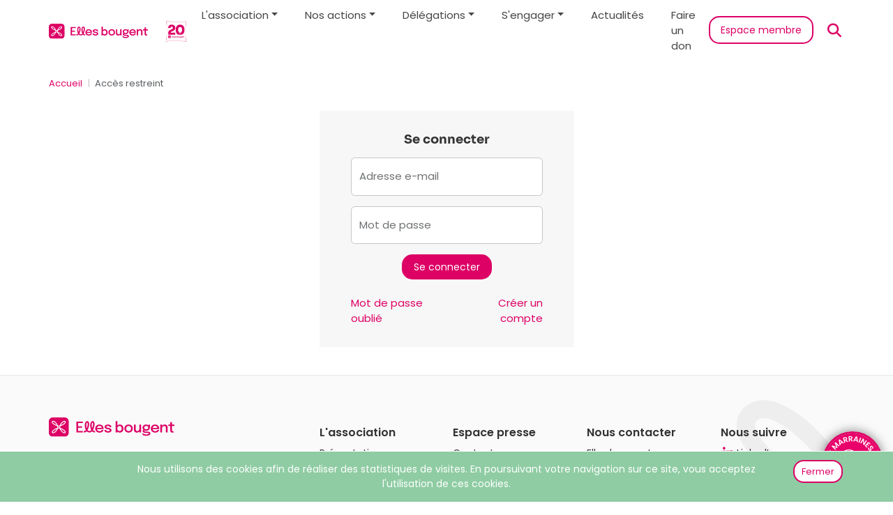

--- FILE ---
content_type: text/html; charset=UTF-8
request_url: https://www.ellesbougent.com/compte/connexion/?pg=/agenda/actualites/anne-laure-peron-rejoint-organisation-de-la-dr-midi-pyrenees-698/
body_size: 4446
content:
<!DOCTYPE html>

<html lang="fr">
	
  <head>
		
		<script async src="https://www.googletagmanager.com/gtag/js?id=G-P386QYE8FK"></script>
		<script>
		  window.dataLayer = window.dataLayer || [];
		  function gtag(){dataLayer.push(arguments);}
		  gtag('js', new Date());
		  gtag('config', 'G-P386QYE8FK');
		</script>
		
		<meta charset="utf-8">
		<meta name="viewport" content="width=device-width, initial-scale=1, maximum-scale=1">
		
		<title>Elles bougent - Accès restreint</title>
		
		<link rel="stylesheet" href="/css/bootstrap.min.css">
		<link rel="stylesheet" href="/css/bootstrap-icons.min.css">
		<link rel="stylesheet" href="/css/datatables.min.css">
		<link rel="stylesheet" href="/css/highcharts.css">
		<link rel="stylesheet" href="/css/fontawesome.all.min.css">
		<link rel="stylesheet" href="/css/jquery.fancybox.min.css">
		<link rel="stylesheet" href="/css/dropzone.min.css">
		<link rel="stylesheet" href="/css/styles.css?2026">
		
				
    		
		<link rel="shortcut icon" href="/images/favicon.svg">
		
		<meta name="description" content="">
		<meta name="keywords" content="">
		<meta name="author" content="Pixing">
		
		<meta property="og:site_name" content="Elles bougent">
		<meta property="og:title" content="Accès restreint">
		<meta property="og:description" content="">
		<meta property="og:url" content="">
		
		<meta name="twitter:card" content="summary">
		<meta name="twitter:site" content="@ellesbougent">
		<meta name="twitter:creator" content="@ellesbougent">
		<meta name="twitter:title" content="Accès restreint">
		<meta name="twitter:description" content="">
		<meta name="twitter:image" content="">
		
				
		<script src="/js/jquery.min.js"></script>
		<script src="/js/bootstrap.bundle.min.js"></script>
		<script src="/js/jquery.cookieBar.min.js"></script>
		<script src="/js/datatables.min.js"></script>
		<script src="/js/highcharts.js"></script>
		<script src="/js/jquery.fancybox.min.js"></script>
		<script src="/js/dropzone.min.js"></script>
		<script src="/js/jquery.flexdatalist.min.js"></script>
		<script src="/js/functions.js"></script>
		
  </head>
  
  <body class="d-flex flex-column h-100">
	  
		<nav class="navbar sticky-top navbar-expand-lg">
			  	
			<div class="container-xl overflow-hidden">
				
				<a class="navbar-brand" href="/"><img src="/images/logo-ellesbougent.svg" alt="Elles bougent"></a>
				
				<a href="/actualites/elles-bougent-celebre-ses-20-ans-3076/"><img class="anniv" src="/images/20ans.png?2026" alt="20 ans"></a>
				
									<a class="nav-link d-md-none" href="/compte/connexion/offcanvas.php" data-bs-toggle="offcanvas" data-bs-target="#offcanvas"><i class="fa-solid fa-2 fa-user"></i></a>
								
				<a class="nav-link d-md-none" href="/recherche/"><i class="fa-solid fa-2 fa-magnifying-glass"></i></a>
		    
		    <button class="navbar-toggler" type="button" data-bs-toggle="collapse" data-bs-target="#navbar">
		      <span class="navbar-toggler-icon"></span>
		    </button>
        
        <div id="navbar" class="navbar-collapse collapse">
          
	        <ul class="navbar-nav mx-auto mb-2 mb-lg-0 w-100 justify-content-center">
          
            <!--li class="nav-item">
            	<a class="nav-link" href="/association/">L'association</a>
            </li-->
            
            <li class="nav-item dropdown dropdown-hover position-static">
            	<a class="nav-link dropdown-toggle" href="#" role="button" aria-expanded="false">L'association</a>
            	
							<div class="dropdown-menu vw-100 start-50 translate-middle-x"> 
		            <div class="container-xl">
		              <div class="row my-3">
		                <div class="col-12 col-md-3 subnav">
											
											<h4>Présentation</h4>
											<p>Elles bougent œuvre pour renforcer la mixité dans les secteurs scientifiques, technologiques et industriels, en donnant aux jeunes filles les clés pour s’orienter vers les métiers d’ingénieure et de technicienne.</p>
											<a class="btn btn-default" href="/association/">En savoir plus</a>
											
		                </div>
		                <div class="col-12 col-md-6 subnav">

											<div class="row row-cols-2 row-cols-md-3 mx-2 justify-content-start">
											
												<div class="col">
													<a href="/association/missions/"><img class="img-fluid" src="/images/subnav-missions.jpg" alt=""></a>
													Nos missions
												</div>
											
												<div class="col">
													<a href="/association/organisation/"><img class="img-fluid" src="/images/subnav-equipe.jpg" alt=""></a>
													Organisation
												</div>
												
												<div class="col">
													<a href="/association/chiffres-cles/"><img class="img-fluid" src="/images/subnav-chiffres.jpg" alt=""></a>
													Chiffres clés
												</div>
											
											</div>

		                </div>
		                <div class="col-12 col-md-3 subnav">
										
											<div class="bloc-action">

												<h4>Faire un don</h4>
												<p>Faites un geste qui compte et soutenez-nous dès aujourd'hui.</p>
												<a class="btn btn-elboug" href="/association/dons/">Comment faire ?</a>
												
											</div>
										
		                </div>
		              </div>
		            </div>
          		</div>
            	
            </li>
            
            <li class="nav-item dropdown dropdown-hover position-static">
            	<a class="nav-link dropdown-toggle" href="#" role="button" aria-expanded="false">Nos actions</a>
            	
							<div class="dropdown-menu vw-100 start-50 translate-middle-x"> 
		            <div class="container-xl">
		              <div class="row my-3">
		                <div class="col-12 col-md-3 subnav">
											
											<h4>Nos actions</h4>
											<p>Promouvoir les métiers scientifiques et techniques auprès des jeunes filles grâce aux événements, programmes, plaidoyer et rôles modèles d’Elles bougent.</p>
											<a class="btn btn-default" href="/actions/">Je découvre</a>
											<a class="btn btn-default" href="/actions/calendrier/">Je participe</a>
											
		                </div>
		                <div class="col-12 col-md-6 subnav">

											<div class="row row-cols-2 row-cols-md-3 mx-2 justify-content-start">
											
												<div class="col">
													<a href="/actions/grands-rendez-vous/"><img class="img-fluid" src="/images/subnav-rdv.jpg" alt=""></a>
													Grands rendez-vous
												</div>
											
												<div class="col">
													<a href="/actions/programmes/"><img class="img-fluid" src="/images/subnav-programmes.jpg" alt=""></a>
													Nos programmes
												</div>
												
												<div class="col">
													<a href="/actions/conseils/"><img class="img-fluid" src="/images/subnav-conseils.jpg" alt=""></a>
													Conseils et aide
												</div>
											
												<div class="col">
													<a href="/actions/sensibilisation/"><img class="img-fluid" src="/images/subnav-sensibilisation.jpg" alt=""></a>
													Sensibilisation
												</div>
											
											</div>

		                </div>
		                <div class="col-12 col-md-3 subnav">
										
											<div class="bloc-action">

												<h4>Chiffres clés</h4>
												<p>Découvrez notre rétrospective complète dans le rapport d’activité 2024.</p>
												<a class="btn btn-elboug" href="/association/chiffres-cles/">Voir le rapport</a>
												
											</div>
										
		                </div>
		              </div>
		            </div>
          		</div>
            	
            </li>
            <li class="nav-item dropdown dropdown-hover position-static">
            	<a class="nav-link dropdown-toggle" href="#" role="button" aria-expanded="false">Délégations</a>
            
							<div class="dropdown-menu vw-100 start-50 translate-middle-x"> 
		            <div class="container-xl">
		              <div class="row my-3">
		                <div class="col-12 col-md-3 mb-3 subnav">
											
											<h4>Nos délégations</h4>
											<p>Elles bougent agit sur le terrain en France et à l'international pour faire découvrir aux filles les métiers scientifiques et techniques.</p>
											
		                </div>
		                <div class="col-12 col-md-6 mb-3 subnav">

											<div class="row row-cols-2 row-cols-md-3 mx-2 justify-content-start">
											
												<div class="col">
													<a href="/delegations/france/"><img class="img-fluid" src="/images/subnav-france.jpg" alt=""></a>
													En France
												</div>
											
												<div class="col">
													<a href="/delegations/international/"><img class="img-fluid" src="/images/subnav-international.jpg" alt=""></a>
													À l'international
												</div>
											
											</div>

		                </div>
		                <div class="col-12 col-md-3 mb-3 subnav">
											
											<div class="bloc-action">

												<h4>Devenez déléguée régionale !</h4>
												<p>Coordonnez nos actions, mobilisez le réseau local et inspirez les filles sur votre territoire.</p>
												<a class="btn btn-elboug" href="mailto:delegations@ellesbougent.com">Demande d'information</a>
												
											</div>
											
		                </div>
		              </div>
		            </div>
          		</div>
            
            </li>
            <li class="nav-item dropdown dropdown-hover position-static">
            	<a class="nav-link dropdown-toggle" href="#" role="button" aria-expanded="false">S'engager</a>
            	
							<div class="dropdown-menu vw-100 start-50 translate-middle-x"> 
		            <div class="container-xl">
		              <div class="row my-3">
		                <div class="col-12 col-md-3 subnav">
											
											<h4>S'engager avec nous</h4>
											<p>Entreprises, écoles, fédérations, associations, enseignant.es ou étudiantes, engagez-vous à nos côtés pour susciter les vocations pour les métiers scientifiques, technologiques et techniques.</p>
											<a class="btn btn-default" href="/engagement/">En savoir plus</a>
											
		                </div>
		                <div class="col-12 col-md-6 subnav">

											<div class="row row-cols-2 row-cols-md-3 mx-2 justify-content-start">
												
												<div class="col">
													<a href="/engagement/entreprises/"><img class="img-fluid" src="/images/subnav-entreprises.jpg" alt=""></a>
													Entreprises
												</div>
												
												<div class="col">
													<a href="/engagement/enseignement-superieur/"><img class="img-fluid" src="/images/subnav-superieur.jpg" alt=""></a>
													Enseignement supérieur
												</div>
												
												<div class="col">
													<a href="/engagement/benevoles/"><img class="img-fluid" src="/images/subnav-benevoles.jpg" alt=""></a>
													Bénévoles
												</div>
												
												<div class="col">
													<a href="/engagement/reseau-educatif/"><img class="img-fluid" src="/images/subnav-educatif.jpg" alt=""></a>
													Réseau éducatif
												</div>
												
												<div class="col">
													<a href="/engagement/etudiantes/"><img class="img-fluid" src="/images/subnav-etudiantes.jpg" alt=""></a>
													Étudiantes
												</div>
												
												<div class="col">
													<a href="/engagement/associations/"><img class="img-fluid" src="/images/subnav-associations.jpg" alt=""></a>
													Associations - Institutions
												</div>
												
											</div>

		                </div>
		                <div class="col-12 col-md-3 subnav">
											
											<div class="bloc-action">

												<h4>Pour aller plus loin</h4>
												<p>Rejoignez-nous dans notre mission en faisant un don. Il nous permettra de poursuivre nos actions et d'avoir un impact positif sur l'orientation des filles vers des carrières de scientifiques, techniciennes, ingénieures.</p>
												<a class="btn btn-elboug" href="/association/dons/">Faire un don</a>
												
											</div>
											
		                </div>
		              </div>
		            </div>
          		</div>
            	
            </li>
            <li class="nav-item">
            	<a class="nav-link" href="/actualites/">Actualités</a>
            </li>
            <li class="nav-item">
            	<a class="nav-link" href="/association/dons/">Faire un don</a>
            </li>
                        
          </ul>
          
        </div>
        
        <ul class="navbar-nav d-none d-md-flex">
					
											<li class="nav-item"><a class="nav-link btn btn-elboug-outline" href="/compte/connexion/offcanvas.php" data-bs-toggle="offcanvas" data-bs-target="#offcanvas">Espace membre</a></li>
										
					<a class="nav-link search" href="/recherche/"><i class="fa-solid fa-2 fa-magnifying-glass"></i></a>
					
        </ul>
        
      </div>
    
    </nav>
    
    			
	<div class="container-xl overflow-hidden">
	
	  <ol class="breadcrumb">
	    <li class="breadcrumb-item"><a href="/">Accueil</a></li>
	    <li class="breadcrumb-item active" aria-current="page">Accès restreint</li>
	  </ol>
    
    <div class="row justify-content-center">
    	<div class="col-12 col-md-4">
									
			  		
		    <form name="identification" action="/compte/connexion/?pg=/agenda/actualites/anne-laure-peron-rejoint-organisation-de-la-dr-midi-pyrenees-698/" method="post">
		    
		    <fieldset>
					
					<div class="mb-3 text-center">
						<h5>Se connecter</h5>
					</div>
					
					<div class="form-floating mb-3">
						<input type="text" class="form-control" id="identifiant" name="identifiant" value="" placeholder="Adresse e-mail" required>
						<label for="identifiant">Adresse e-mail</label>
					</div>
		
					<div class="form-floating mb-3">
						<input type="password" class="form-control" id="pswd" name="pswd" value="" placeholder="Mot de passe" required>
						<label for="pswd">Mot de passe</label>
					</div>
		
					<div class="mb-4 text-center">
						<input type="submit" class="btn btn-elboug" name="choix" value="Se connecter">
					</div>
					
					<div class="row">
						<div class="col-6 text-start">
					
							<a href="/motdepasse/">Mot de passe oublié</a>
							
						</div>
						<div class="col-6 text-end">
						
							<a href="/association/inscription/">Créer un compte</a>
							
						</div>
					</div>
					
				</fieldset>
		      
		    </form>
	    
			</div>
		</div>
		

		
	</div>

		
		<div id="lmvr">
			<a href="/actions/conseils/annuaire/"><img src="/images/lmvr.png" alt="Les marraines vous répondent"></a>
		</div>

	  <footer class="footer">
				
			<div class="top hidden-xs">
			
				<div class="container-xl">
					 
					<div class="row">
						<div class="col-12 col-md-4">
						
							<div class="intro">
								
								<p><img src="/images/logo-ellesbougent.svg" alt="Elles bougent"></p>
					
								<p>L'objectif de l'association est de faire découvrir les métiers passionnants d'ingénieures et techniciennes.</p>
						
																
								<p><a class="btn btn-elboug-outline mt-2" href="/association/">En savoir plus</a></p>
								
								<br>
								
							</div>
					
						</div>
						<div class="col-12 col-md-8">
							
							<div class="row gx-3 gy-2">
								<div class="col-7 col-sm-4 col-md-3">
								
									<p class="title">L'association</p>
									
									<p><a href="/association/">Présentation</a></p>
									<p><a href="/actions/">Nos actions</a></p>
									<p><a href="/delegations/france/">Délégations régionales</a></p>
									<p><a href="/delegations/international/">Délégations internationales</a></p>
									<!--p><a href="/regions/">Régions et international</a></p-->
									<p><a href="/engagement/partenaires/">Partenaires</a></p>
									<p><a href="/engagement/reseau-educatif/">Réseau éducatif</a></p>
									<p><a href="/actualites/">Actualités</a></p>
									<!--p>&nbsp;</p>
									<p><a href="/compte/">Espace membre</a></p>
									<p><a href="/compte/inscription/">Devenir membre</a></p-->
									
								</div>
								<div class="col-5 col-sm-4 col-md-3">
									
									<p class="title">Espace presse</p>
									
									<p><a href="/presse/">Contact</a></p>
									<p><a href="/presse/communiques/">Communiqués</a></p>
									
								</div>
								<div class="col-7 col-sm-4 col-md-3">
																		
									<p class="title">Nous contacter</p>
									
									<p>Elles bougent<br>
									Archipel Vinci<br>
									1973 bd de la Défense<br>
									92000 Nanterre</p>
									
									<p>Tél. <a href="tel:+33678029811">06 78 02 98 11</a></p>
									
									<hr class="w-50">
									
									<p><a href="/association/contact/">Formulaire de contact</a></p>
									<p><a href="/association/dons/">Faire un don</a></p>
									
								</div>
								<div class="col-5 col-sm-4 col-md-3">
									
									<p class="title">Nous suivre</p>
									
									<p><a class="icon-link" href="https://linkedin.com/company/elles-bougent" target="_blank"><i class="fa-brands fa-fw fa-linkedin-in"></i>LinkedIn</a></p>
									<p><a class="icon-link" href="https://instagram.com/ellesbougent" target="_blank"><i class="fa-brands fa-fw fa-instagram"></i>Instagram</a></p>
									<p><a class="icon-link" href="https://x.com/ellesbougent" target="_blank"><i class="fa-brands fa-fw fa-x-twitter"></i>X.com</a></p>
									<p><a class="icon-link" href="https://facebook.com/pages/Elles-bougent/148499108519514" target="_blank"><i class="fa-brands fa-fw fa-facebook-f"></i>Facebook</a></p>
									<p><a class="icon-link" href="https://youtube.com/user/ellesbougent" target="_blank"><i class="fa-brands fa-fw fa-youtube"></i>YouTube</a></p>
									
								</div>
									
							</div>
					 		
						</div>
					</div>
					
				</div>
				
			</div>
			
			<div class="bottom">
			 
				<div class="container-xl">
					 
					<div class="row">
						<div class="col-md-12">
						
							<p>&copy; 2026 Elles bougent. Tous droits réservés | <a href="/mentions-legales/">Mentions légales</a> | <a href="/confidentialite/">Politique de confidentialité</a></p>
						
						</div>
					</div>
					 
				</div>
				
			</div>
			 
			<div class="cookie-message">
			
				<div class="container-xl">
					
					<div class="row">
						<div class="col-12 col-sm-1 text-left"></div>
						<div class="col-12 col-sm-10 text-center">
							<p>Nous utilisons des cookies afin de réaliser des statistiques de visites. En poursuivant votre navigation sur ce site, vous acceptez l'utilisation de ces cookies.</p>
						</div>
						<div class="col-12 col-sm-1 text-center text-sm-right">
							<a class="btn btn-default btn-sm close-cookie">Fermer</a>
						</div>
					
					</div>
				</div>
			
			</div>
			 
		</footer>
		
		<div class="offcanvas offcanvas-end" id="offcanvas" tabindex="-1" aria-labelledby="offcanvasLabel">
		</div>
		
		<div class="modal fade" id="modal" tabindex="-1" role="dialog" data-bs-backdrop="static" data-bs-keyboard="false">
		  <div class="modal-dialog modal-dialog-centered" role="document">
		    <div class="modal-content">
		    </div>
		  </div>
		</div>
		
		<div class="modal fade" id="modal-lg" tabindex="-1" role="dialog" data-bs-backdrop="static" data-bs-keyboard="false">
		  <div class="modal-dialog modal-dialog-centered modal-lg" role="document">
		    <div class="modal-content">
		    </div>
		  </div>
		</div>
		
		<div class="modal fade" id="modal-xl" tabindex="-1" role="dialog" data-bs-backdrop="static" data-bs-keyboard="false">
		  <div class="modal-dialog modal-dialog-centered modal-xl" role="document">
		    <div class="modal-content">
		    </div>
		  </div>
		</div>
		
	</body>

</html>

--- FILE ---
content_type: image/svg+xml
request_url: https://www.ellesbougent.com/images/symbole.svg
body_size: 1295
content:
<?xml version="1.0" encoding="UTF-8"?>
<svg id="Calque_1" data-name="Calque 1" xmlns="http://www.w3.org/2000/svg" viewBox="0 0 327.64 302.94">
  <defs>
  </defs>
  <path fill="#eeeeee" d="M268.89,204.09c-21.61-13.93-44.67-24.37-68.64-33.01-2.69-9.54-3.29-19.51-1.97-29.37.46-3.43,1.26-6.71,2.17-9.94,23.91-8.62,46.9-19.04,68.46-32.94,9.15-5.9,18.08-12.25,26.53-19.12,13.86-11.26,29.03-27.1,31.84-45.51C330.19,15.12,315.33.71,296.89,0c-.13,0-.25,0-.38,0-14.6.37-28.16,7.45-39.85,15.71-15.35,10.86-28.64,24.28-40.15,39.1-14.47,18.61-25.09,38.58-32.84,60.24-9.45,2.7-19.33,3.35-29.11,2.1-3.66-.46-7.13-1.31-10.57-2.28-7.74-21.6-18.35-41.5-32.78-60.07-11.51-14.82-24.8-28.25-40.16-39.1C59.36,7.45,45.81.37,31.22,0c-.13,0-.26,0-.38,0C14.81.61.36,11.67,0,28.61c-.36,17.41,13.05,33.53,24.98,44.75,20.58,19.35,46.4,34.61,71.86,46.41,10.02,4.64,20.27,8.56,30.65,12.19,2.57,9.07,3.26,18.51,2.18,27.94-.44,3.87-1.32,7.57-2.34,11.21-20.77,7.45-40.87,16.23-59.95,27.66-21.12,12.66-43.24,27.71-57.42,48.15-7.67,11.05-13.48,25.61-7.41,38.72,4.93,10.66,15.97,16.93,27.48,17.28,12.65.39,25.1-5.44,35.55-12.04,15.06-9.51,28.33-21.94,39.78-35.52,17.23-20.43,29.81-42.88,38.64-67.48,9.46-2.71,19.35-3.36,29.15-2.11,3.64.46,7.12,1.3,10.54,2.27,7.33,20.52,17.23,39.52,30.7,57.34,10.31,13.64,21.98,26.12,35.43,36.71,11.4,8.99,24.6,17.55,39.17,20.1,10.71,1.87,21.7-.17,29.81-7.77,10.27-9.62,10.66-23.88,5.35-36.14-10.35-23.91-33.96-40.45-55.26-54.18ZM265.46,35.57c8.62-6.47,21.16-15.56,32.7-14.22,18.31,2.13.72,24.96-4.65,31.04-10.18,11.09-22.89,20-35.49,28.15-15.25,9.86-31.41,18.19-48.17,25.13,12.57-27.04,31.97-52.35,55.61-70.1ZM40.09,58.35c-7.36-6.87-15.77-15.74-18.31-25.8-1.94-7.71,4.06-11.73,11.03-11.21,8.36.63,16.38,5.34,23.22,9.84,9.25,6.08,17.69,13.48,25.33,21.47,14.77,15.46,27.49,33.65,36.61,53.16-27.93-11.38-55.93-26.96-77.88-47.45ZM83.24,248.29c-8.26,8.91-17.48,17.13-27.67,23.76-7.2,4.69-15.55,9.4-24.37,9.59-21.12-.81-2.09-25.67,4.1-32.3,6.85-7.32,14.89-13.4,23.02-19.22,18.49-13.22,38.55-24.11,59.54-32.8-8.73,18.61-20.74,35.98-34.62,50.95ZM177.27,165.02c-8.97-1.25-18.02-1.36-27-.17,1.24-8.95,1.35-17.97.16-26.92,4.78.68,9.58,1.16,14.4,1.18,4.22-.01,8.42-.41,12.59-.99-1.25,8.94-1.36,17.95-.16,26.9ZM296.52,281.64c-8.54-.19-16.62-4.63-23.65-9.13-10.49-6.71-19.94-15.11-28.39-24.23-13.88-14.97-25.89-32.35-34.63-50.96,20.99,8.69,41.05,19.58,59.54,32.8,8.13,5.81,16.18,11.89,23.02,19.22,6.15,6.58,25.25,31.48,4.1,32.3Z"/>
</svg>

--- FILE ---
content_type: image/svg+xml
request_url: https://www.ellesbougent.com/images/logo-ellesbougent.svg
body_size: 4117
content:
<?xml version="1.0" encoding="UTF-8"?>
<svg id="Calque_1" data-name="Calque 1" xmlns="http://www.w3.org/2000/svg" viewBox="0 0 584.05 92.2">
  <g id="Logotype_-_Rose_Elles_bougent" data-name="Logotype - Rose Elles bougent">
    <g>
      <path fill="#dd0165" d="M24.67,22.19c-1.36-.89-2.95-1.83-4.62-1.96-1.39-.1-2.58.69-2.19,2.23.5,2,2.18,3.76,3.64,5.13,4.36,4.07,9.93,7.17,15.48,9.43-1.81-3.88-4.34-7.49-7.28-10.57-1.52-1.59-3.2-3.06-5.03-4.27Z"/>
      <path fill="#dd0165" d="M20.55,65.55c-1.23,1.32-5.01,6.26-.82,6.42,1.75-.04,3.41-.97,4.84-1.91,2.03-1.32,3.86-2.95,5.5-4.72,2.76-2.98,5.15-6.43,6.88-10.13-4.17,1.73-8.16,3.89-11.83,6.52-1.62,1.16-3.21,2.36-4.58,3.82Z"/>
      <path fill="#dd0165" d="M71.87,26.41c1.07-1.21,4.56-5.75.92-6.17-2.29-.27-4.79,1.54-6.5,2.83-4.7,3.53-8.56,8.56-11.05,13.93,3.33-1.38,6.54-3.04,9.58-4.99,2.5-1.62,5.03-3.39,7.05-5.59Z"/>
      <path fill="#dd0165" d="M73.93,0H18.26C8.18,0,0,8.18,0,18.26v55.67c0,10.09,8.18,18.26,18.26,18.26h55.67c10.09,0,18.26-8.18,18.26-18.26V18.26c0-10.09-8.18-18.26-18.26-18.26ZM53.33,50c4.77,1.72,9.35,3.79,13.64,6.56,4.23,2.73,8.93,6.02,10.98,10.77,1.06,2.44.98,5.27-1.06,7.18-1.61,1.51-3.8,1.92-5.92,1.55-2.89-.51-5.52-2.21-7.78-4-2.67-2.11-4.99-4.59-7.04-7.3-2.68-3.54-4.65-7.32-6.1-11.4-.68-.19-1.37-.36-2.1-.45-1.95-.25-3.91-.12-5.79.42-1.76,4.89-4.26,9.35-7.68,13.41-2.28,2.7-4.91,5.17-7.91,7.06-2.08,1.31-4.55,2.47-7.07,2.39-2.29-.07-4.48-1.32-5.46-3.43-1.21-2.61-.05-5.5,1.47-7.7,2.82-4.06,7.21-7.05,11.41-9.57,3.79-2.27,7.79-4.02,11.92-5.5.2-.72.38-1.46.47-2.23.21-1.87.08-3.75-.43-5.55-2.06-.72-4.1-1.5-6.09-2.42-5.06-2.35-10.19-5.38-14.28-9.22-2.37-2.23-5.04-5.43-4.97-8.89.07-3.38,2.97-5.58,6.16-5.69,2.92.06,5.62,1.47,7.96,3.12,3.05,2.16,5.69,4.83,7.98,7.77,2.87,3.69,4.98,7.65,6.52,11.94.68.19,1.37.36,2.1.45,1.95.25,3.91.12,5.79-.42,1.54-4.31,3.65-8.27,6.53-11.97,2.29-2.95,4.93-5.61,7.98-7.77,2.33-1.65,5.04-3.06,7.96-3.12,3.68.12,6.66,2.99,6.08,6.8-.56,3.66-3.58,6.81-6.33,9.05-1.68,1.37-3.45,2.63-5.27,3.8-4.29,2.76-8.85,4.83-13.61,6.55-.18.64-.34,1.29-.43,1.98-.26,1.96-.14,3.94.39,5.84Z"/>
      <path fill="#dd0165" d="M46.29,43.64c-.96,0-1.91-.1-2.86-.23.24,1.78.21,3.57-.03,5.35,1.78-.24,3.58-.22,5.37.03-.24-1.78-.22-3.57.03-5.35-.83.11-1.66.19-2.5.2Z"/>
      <path fill="#dd0165" d="M67.77,70.16c1.4.89,3,1.78,4.7,1.81,4.2-.16.41-5.11-.82-6.42-1.36-1.46-2.96-2.66-4.58-3.82-3.68-2.63-7.66-4.79-11.83-6.52,1.74,3.7,4.12,7.15,6.88,10.13,1.68,1.81,3.56,3.48,5.64,4.82Z"/>
    </g>
    <polygon fill="#dd0165" points="128.44 71.93 157.99 71.93 157.99 65.11 136.57 65.11 136.57 49.4 154.15 49.4 154.15 42.58 136.57 42.58 136.57 27.04 157.99 27.04 157.99 20.23 128.44 20.23 128.44 71.93"/>
    <path fill="#dd0165" d="M245.52,36.42c-2.84-1.63-6.24-2.46-10.11-2.46s-7.21.82-10.16,2.44c-2.95,1.63-5.28,3.92-6.94,6.82-1.66,2.9-2.5,6.3-2.5,10.13s.83,7.13,2.46,10.04c1.64,2.91,3.95,5.22,6.87,6.85,2.92,1.63,6.36,2.46,10.23,2.46,2.88,0,5.47-.36,7.7-1.07,2.23-.71,4.15-1.68,5.7-2.89,1.56-1.21,2.79-2.58,3.64-4.07.86-1.5,1.37-3.03,1.51-4.57l.03-.32h-8.06l-.03.26c-.07.64-.31,1.31-.72,1.97-.42.67-1.04,1.3-1.85,1.88-.81.58-1.86,1.05-3.13,1.39-1.27.35-2.8.53-4.55.53-2.48,0-4.64-.51-6.41-1.52-1.77-1.01-3.14-2.46-4.08-4.33-.57-1.12-.96-2.39-1.19-3.79h30.32l.05-.23c.05-.23.09-.62.11-1.23.02-.58.03-1.09.03-1.54,0-3.73-.78-7.07-2.32-9.94-1.54-2.88-3.77-5.17-6.61-6.8ZM225.18,46.53c.97-1.83,2.36-3.26,4.11-4.25,1.76-1,3.84-1.51,6.18-1.51s4.31.47,5.87,1.4c1.55.93,2.73,2.17,3.51,3.7.61,1.19.99,2.49,1.12,3.86h-21.94c.25-1.17.63-2.24,1.14-3.2Z"/>
    <path fill="#dd0165" d="M286.74,53.19c-1.39-.82-2.97-1.48-4.69-1.99-1.71-.5-3.49-.91-5.3-1.24-1.95-.34-3.67-.73-5.13-1.15-1.44-.42-2.56-.95-3.33-1.58-.75-.61-1.11-1.4-1.11-2.43s.37-1.77,1.13-2.35c.8-.61,1.81-1.04,3.02-1.3,2.58-.54,5.22-.54,7.48.16,1.16.37,2.12.92,2.84,1.65.71.71,1.06,1.61,1.06,2.74v.77h8.03v-.91c0-2.49-.75-4.62-2.22-6.34-1.46-1.7-3.4-3.03-5.78-3.93-2.37-.9-4.97-1.35-7.75-1.35s-5.52.43-7.9,1.26c-2.39.85-4.33,2.11-5.74,3.76-1.43,1.66-2.15,3.71-2.15,6.08,0,1.83.42,3.41,1.24,4.71.81,1.29,1.93,2.38,3.31,3.24,1.37.85,2.93,1.55,4.65,2.06,1.69.51,3.48.93,5.32,1.26,3.31.55,5.81,1.18,7.44,1.89,1.55.67,2.3,1.77,2.3,3.34,0,.96-.35,1.73-1.06,2.35-.74.64-1.74,1.12-3,1.43-1.27.32-2.7.48-4.25.48-2.62,0-4.71-.43-6.22-1.26-1.47-.82-2.19-1.99-2.19-3.58v-.98h-8.06v1.22c0,1.87.43,3.54,1.27,4.96.84,1.42,2.03,2.62,3.52,3.58,1.49.95,3.24,1.68,5.2,2.17,1.96.49,4.07.74,6.27.74s4.2-.23,6.15-.68c1.95-.45,3.72-1.15,5.25-2.08,1.55-.93,2.78-2.12,3.68-3.54.9-1.43,1.36-3.15,1.36-5.11s-.43-3.52-1.28-4.84c-.84-1.3-1.98-2.38-3.39-3.21Z"/>
    <path fill="#dd0165" d="M338.52,36.17c-2.57-1.49-5.41-2.24-8.43-2.24s-5.63.71-8.11,2.12c-1.26.71-2.4,1.57-3.42,2.56v-20.82h-8.13v54.11h8.13v-4.13c1.02,1.02,2.16,1.91,3.41,2.65,2.48,1.46,5.21,2.21,8.12,2.21,3.09,0,5.96-.75,8.53-2.24,2.58-1.49,4.67-3.71,6.21-6.61,1.54-2.9,2.32-6.47,2.32-10.64s-.8-7.58-2.38-10.43c-1.58-2.85-3.68-5.05-6.26-6.54ZM323.72,42.36c1.52-.84,3.18-1.26,4.92-1.26,2.89,0,5.34.98,7.28,2.91,1.95,1.93,2.93,5.01,2.93,9.14s-.99,7.18-2.95,9.14c-1.96,1.96-4.4,2.95-7.27,2.95-1.75,0-3.4-.43-4.92-1.28-1.52-.85-2.78-2.03-3.73-3.49-.95-1.46-1.43-3.13-1.43-4.96v-4.75c0-1.85.48-3.52,1.43-4.95.95-1.44,2.21-2.6,3.73-3.44Z"/>
    <path fill="#dd0165" d="M381.14,36.41c-2.93-1.62-6.35-2.44-10.17-2.44s-7.25.82-10.17,2.44c-2.93,1.63-5.26,3.91-6.9,6.8-1.65,2.88-2.48,6.24-2.48,9.97s.83,7.13,2.48,10.04c1.65,2.91,3.97,5.23,6.9,6.89,2.93,1.66,6.36,2.5,10.18,2.5s7.24-.84,10.18-2.5c2.93-1.66,5.25-3.98,6.9-6.89,1.65-2.91,2.48-6.28,2.48-10.04s-.83-7.09-2.48-9.97c-1.65-2.89-3.97-5.17-6.9-6.8ZM382.39,53.18c0,2.5-.49,4.72-1.46,6.57-.96,1.85-2.32,3.3-4.02,4.3-1.7,1.01-3.71,1.52-5.95,1.52s-4.22-.51-5.94-1.52c-1.71-1.01-3.07-2.45-4.03-4.3-.97-1.86-1.46-4.07-1.46-6.57s.49-4.66,1.46-6.49c.96-1.81,2.32-3.23,4.03-4.22,1.72-.99,3.71-1.49,5.94-1.49s4.25.5,5.96,1.48c1.7.99,3.05,2.41,4.01,4.22.97,1.82,1.46,4.01,1.46,6.49Z"/>
    <path fill="#dd0165" d="M420.99,54.04c0,1.75-.4,3.53-1.19,5.27-.79,1.74-1.9,3.2-3.31,4.33-1.39,1.12-3.06,1.69-4.95,1.69-2.03,0-3.62-.44-4.73-1.31-1.11-.87-1.9-2.04-2.35-3.46-.45-1.46-.68-3.08-.68-4.82v-21.22h-8.13v23.13c0,1.65.21,3.37.63,5.11.42,1.75,1.16,3.38,2.19,4.85,1.04,1.48,2.46,2.69,4.23,3.59,1.77.91,4,1.37,6.65,1.37,2.37,0,4.54-.46,6.45-1.38,1.91-.92,3.56-2.18,4.9-3.77.1-.12.19-.23.29-.35v4.84h8.1v-37.39h-8.1v19.53Z"/>
    <path fill="#dd0165" d="M504.27,36.39c-2.84-1.63-6.24-2.46-10.11-2.46s-7.21.82-10.16,2.44c-2.95,1.63-5.28,3.92-6.94,6.82-1.66,2.9-2.5,6.3-2.5,10.13s.83,7.13,2.46,10.04c1.64,2.91,3.95,5.22,6.87,6.85,2.92,1.63,6.36,2.46,10.23,2.46,2.88,0,5.47-.36,7.7-1.07,2.23-.71,4.15-1.68,5.7-2.89,1.56-1.21,2.79-2.58,3.64-4.07.86-1.5,1.37-3.03,1.51-4.57l.03-.32h-8.06l-.03.26c-.06.64-.31,1.31-.72,1.97-.42.67-1.04,1.3-1.85,1.88-.81.58-1.86,1.05-3.13,1.39-1.27.35-2.8.53-4.55.53-2.48,0-4.63-.51-6.41-1.52-1.77-1.01-3.14-2.46-4.08-4.33-.57-1.12-.96-2.39-1.19-3.79h30.32l.05-.23c.05-.23.09-.62.11-1.23.02-.58.03-1.09.03-1.54,0-3.73-.78-7.07-2.32-9.94-1.54-2.88-3.77-5.17-6.61-6.8ZM483.94,46.5c.97-1.83,2.36-3.26,4.11-4.25,1.76-1,3.84-1.51,6.18-1.51s4.31.47,5.87,1.4c1.55.93,2.73,2.17,3.51,3.7.61,1.19.99,2.49,1.12,3.86h-21.94c.25-1.17.63-2.24,1.14-3.2Z"/>
    <path fill="#dd0165" d="M546.21,35.65c-2.1-1.14-4.66-1.72-7.61-1.72s-5.53.71-7.93,2.12c-1.58.92-2.96,2.07-4.12,3.43v-4.97h-8.1v37.39h8.1v-20.36c0-1.95.44-3.72,1.3-5.25.86-1.53,2.04-2.76,3.5-3.66,1.46-.89,3.12-1.34,4.93-1.34,2.06,0,3.73.38,4.94,1.12,1.21.74,2.09,1.78,2.62,3.09.54,1.33.81,2.9.81,4.66v21.74h8.1v-23.82c0-2.9-.57-5.43-1.68-7.53-1.12-2.11-2.76-3.76-4.87-4.9Z"/>
    <path fill="#dd0165" d="M205.24,60.81c5.41-11.29,6.73-20.98,7.16-24.18.31-2.29.41-4.34.31-6.24-.27-5.11-1.64-8.76-4.08-10.83-1.66-1.41-3.71-2.03-5.94-1.77-6.12.67-9.88,7.53-10.29,18.82-.25,7.98,1.69,17.47,4.95,24.23-1.33,1.66-4.14,4.26-8.65,4.26s-7.35-2.63-8.68-4.3c5.41-11.29,6.73-20.98,7.16-24.18.31-2.29.41-4.34.31-6.24-.27-5.11-1.64-8.76-4.08-10.83-1.65-1.41-3.71-2.02-5.94-1.77-6.12.67-9.88,7.53-10.29,18.82-.25,7.98,1.69,17.47,4.95,24.23-1.33,1.66-4.14,4.26-8.65,4.26h-1.24v6.82h1.24c6.05,0,10.17-2.83,12.61-5.3,2.44,2.47,6.56,5.3,12.61,5.3s10.17-2.83,12.61-5.3c2.44,2.47,6.56,5.3,12.61,5.3h1.24v-6.82h-1.24c-4.54,0-7.35-2.62-8.68-4.3ZM205.63,35.72h0c-.33,2.45-1.19,8.82-4.21,16.71-1.56-5.08-2.35-10.71-2.2-15.58.25-6.87,2.02-12.03,4.21-12.27.07,0,.14-.01.21-.01.24,0,.4.05.57.2.87.74,1.53,3.09,1.68,5.99.08,1.48,0,3.1-.26,4.97ZM176.2,52.42c-1.56-5.08-2.36-10.71-2.2-15.58.25-6.87,2.02-12.03,4.21-12.27.07,0,.14-.01.21-.01.24,0,.4.05.57.2.87.74,1.53,3.09,1.69,5.99.08,1.48,0,3.1-.26,4.97-.33,2.45-1.19,8.82-4.21,16.71Z"/>
    <path fill="#dd0165" d="M584.05,41.34v-6.82h-11.26v-12.17h-8.1v7.39c0,1.19-.03,2.14-.1,2.81-.06.63-.21,1.08-.43,1.35-.22.26-.58.42-1.07.49-.54.08-1.32.12-2.3.12h-4.93v6.82h8.84v21.2c0,2.09.31,3.81.93,5.11.62,1.31,1.46,2.34,2.51,3.05,1.03.7,2.19,1.19,3.43,1.45,1.23.26,2.48.39,3.72.39h4.69v-6.82h-3.69c-1.5,0-2.43-.46-2.84-1.42-.43-1.02-.65-2.45-.65-4.25v-18.7h11.26Z"/>
    <path fill="#dd0165" d="M470.8,72.25c-.92-1.18-2.2-2.09-3.82-2.69-1.59-.59-3.45-.99-5.55-1.18l-13-1.14c-1.85-.16-3.1-.47-3.71-.95-.59-.45-.88-1.01-.88-1.71,0-.77.34-1.43,1.03-2.02.08-.06.15-.13.23-.19,2.34.89,5.05,1.34,8.1,1.34,3.45,0,6.39-.64,8.72-1.91,2.33-1.27,4.21-3.02,5.58-5.21l.04-.07c1.83-2.95,2.79-6.53,2.79-10.36v-11.66h-5.74v3.78c-1.2-1.17-2.72-2.17-4.53-2.96-2.14-.94-4.62-1.41-7.38-1.41-3.26,0-6.21.65-8.74,1.94-2.54,1.29-4.56,3.09-6,5.37-1.44,2.28-2.18,4.9-2.18,7.78s.71,5.4,2.11,7.62c.64,1.02,1.42,1.94,2.32,2.76-.24.17-.48.37-.74.59-.82.71-1.54,1.6-2.16,2.64-.63,1.06-.94,2.21-.94,3.44,0,1.98.81,3.64,2.41,4.94,1.58,1.28,3.63,2.03,6.1,2.25l13.97,1.14c1.64.14,3.05.38,4.21.72,1.05.31,1.56,1.06,1.56,2.29,0,.81-.38,1.51-1.17,2.13-.82.64-2.07,1.14-3.74,1.49-1.7.35-3.87.53-6.44.53-3.51,0-6.29-.34-8.26-1.02-1.9-.65-2.82-1.71-2.82-3.23h-.29s0,0,0,0h-7.63v.42c0,3.08,1.64,5.54,4.86,7.32,3.17,1.75,7.82,2.64,13.83,2.64,4.19,0,7.75-.44,10.59-1.31,2.86-.88,5.04-2.13,6.49-3.72,1.46-1.61,2.21-3.52,2.21-5.69,0-1.93-.47-3.51-1.39-4.7ZM444.9,44.6c.8-1.22,1.92-2.18,3.33-2.86,1.42-.68,3.09-1.03,4.95-1.03s3.63.34,5.04,1c1.4.66,2.49,1.6,3.24,2.8.75,1.21,1.13,2.68,1.13,4.37s-.38,3.2-1.13,4.4c-.75,1.2-1.84,2.14-3.24,2.77-1.41.64-3.12.96-5.08.96s-3.67-.32-5.08-.96c-1.4-.63-2.49-1.55-3.24-2.73-.75-1.18-1.13-2.64-1.13-4.33s.4-3.16,1.2-4.38Z"/>
  </g>
</svg>